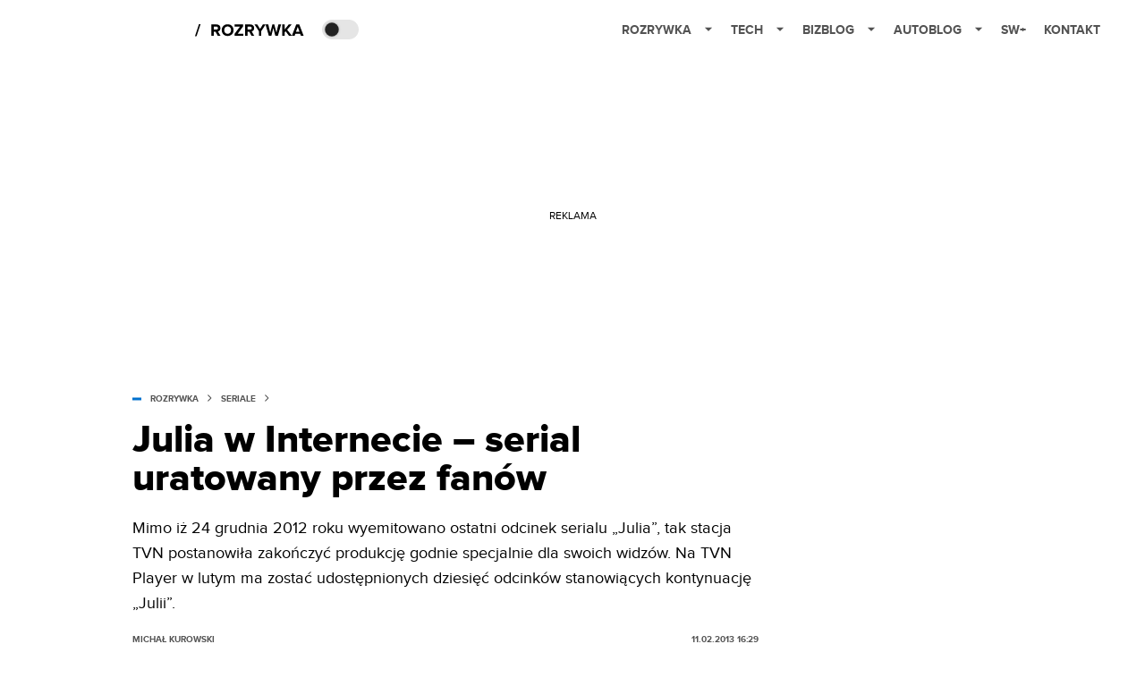

--- FILE ---
content_type: application/javascript; charset=utf-8
request_url: https://fundingchoicesmessages.google.com/f/AGSKWxUOVExbs1JsHrafcWFBW4qStdeGvNu2PVPeU7gMZ6MJp33q0mUdUMxOKzPxBfwGQ9IpHG6w2N_kxUIVu8rS1gghjrtXnzYKY2bpHw_0XNhA57I8sOs0Awqh5-mK18c2k7-GdYZr8YenkOIFoF4Fuu4f9kv_3YiQBTJaJ3V2io1kOKWxZVayQQLO1w==/_/admaven.js/advertisingbanner./showadvertising._768x90_/480x70_
body_size: -1290
content:
window['d37adcf0-6c48-452d-b7b5-c22b0a0e6a7c'] = true;

--- FILE ---
content_type: application/javascript; charset=utf-8
request_url: https://rozrywka.spidersweb.pl/_next/static/chunks/6859.77a4bfa67eec8a7b.js
body_size: 10389
content:
(self.webpackChunk_N_E=self.webpackChunk_N_E||[]).push([[6859,3087,2559],{83087:function(e,t,s){"use strict";s.r(t),s.d(t,{default:function(){return m},getTargetingArguments:function(){return h}});var n=s(52322),i=s(2784),l=e=>{let t=[];if(void 0!=e){e.tags.map(e=>{t.push(e.slug)});let s=[];e.categories.map(e=>{s.push(e.slug)});let n=null!=e.nrm_typ?e.nrm_typ.name:"Artykuł";return{post_id:e.ID.toString(),post_tag:t,Category:s,typ:n}}},r=s(91126),a=s(88369),o=s(68494),c=s.n(o),d=s(68465);function _(e,t,s){return e.some(e=>e[0]===t&&e[1]===s)}var u=s(82876),p=s(77095);function m(e){let{slotId:t="",attrs:s,renderOutOfThePage:l=!1,post:o,disableAdSlots:m,disablePlaceholder:g=!1,postPlaceholder:x=!1,slotKey:w="",isStickyHeader:f=!1,cssClass:j=null}=e;if(!s||!s.adSizes)return(0,n.jsx)(n.Fragment,{});let[v,N]=(0,i.useState)("mobile");(0,i.useEffect)(()=>{let e="mobile";switch(!0){case window.innerWidth>=(0,a.gx)().large:e="desktop";break;case window.innerWidth>=(0,a.gx)().medium:case window.innerWidth>=(0,a.gx)().small:e="mobile"}N(e),y(g&&"desktop"===e||f?0:s.adHigh[e]+50)},[]);let b=s.adSizes.replace(/\\/g,"").replace(/\"$/,"").replace(/\"{/,"{"),[k,y]=(0,i.useState)(g&&"desktop"===v||f?0:s.adHigh[v]+50),[S,A]=(0,i.useState)(v),z=(0,d.Z)(b).rwd,P=(0,d.Z)(b).all,C=!s.disableRefresh,L=!!s.transparent&&s.transparent,W=(0,p.r)(s.bgColor);!function(e,t,s){if(s.includes("XL2")||s.includes("XL3")){!function(e,t){e.forEach(e=>{if((null==e?void 0:e.sizes)&&Array.isArray(e.sizes)){let t=e.sizes.findIndex(e=>750===e[0]&&100===e[1]);-1!==t&&e.sizes.splice(t,1)}});let s=t.findIndex(e=>750===e[0]&&100===e[1]);-1!==s&&t.splice(s,1)}(e,t);return}if(s.includes("AMP")){var n;_(t,(n=[750,100])[0],n[1])||(function(e,t){e.forEach(e=>{if((null==e?void 0:e.sizes)&&Array.isArray(e.sizes)){var s,n;((null===(s=e.viewport)||void 0===s?void 0:s[0])!==0||(null===(n=e.viewport)||void 0===n?void 0:n[1])!==0)&&(_(e.sizes,t[0],t[1])||e.sizes.push(t))}})}(e,n),t.push(n))}}(z,P,s.adUnit);let[I,U]=(0,i.useState)(!1),H="SpidersWeb/SW//HS_DM_HH_XL1"===s.adUnit||"BB/BB//BB_BB__HS_DM_HH_XL1"===s.adUnit||"AutoBlog/AB//HS_DM_HH_XL1"===s.adUnit||"SpidersWeb_Rozrywka/RB//HS_DM_HH_XL1"===s.adUnit,D=s.adUnit.includes("VV_HALF");if((0,a.s)(o,s.adUnit))return(0,n.jsx)(n.Fragment,{});let T=(e,t)=>{let s=!t.event.isEmpty;return s||("desktop"===S?U(!!x&&"slot6"!==w&&"slot7"!==w):U(!!x)),{hasSlotAd:s}},B=(0,u.usePathname)(),F="invisible"===j?0:"desktop"===S?"slot6"!==w&&"slot7"!==w?k:"unset":k;return F=D?"650px":F,(0,n.jsx)(n.Fragment,{children:s.active?(0,n.jsxs)("div",{id:s.adUnit.replace(/\//g,"_"),style:{height:F,backgroundColor:L?"inherit":W,zIndex:f?10:"unset"},className:"newAd ".concat(c().adContainer," ").concat(c()[t]," ").concat(j," ").concat(H?"!h-[210px] lg:!h-[350px]":""),children:["invisible"===j?null:k>0?(0,n.jsxs)("div",{style:{position:"absolute",fontSize:12},children:["REKLAMA",j]}):null,m?null:(0,n.jsx)("div",{className:"".concat("slot5"===w?"":"container"," container--ad ").concat(c().container," ").concat(c().containerAd),style:{backgroundColor:L?"transparent":W},children:(0,n.jsx)("div",{className:"".concat(c().ad," ad ").concat(f?c().disableMargin:""),children:(0,n.jsx)(i.Suspense,{fallback:(0,n.jsx)("div",{children:"Ładowanie reklamy..."}),children:(0,n.jsx)(r.Un,{sizeMapping:z,adUnit:s.adUnit,sizes:P,targetingArguments:h(B,o),shouldRefresh:()=>C,renderOutOfThePage:!!l,onSlotRender:e=>T(s.adUnit,e)})})})})]}):null})}let h=(e,t)=>{switch(e){case"/akademia-zonda-crypto":return{post_id:"2716882",post_tag:["zonda","zondacrypto","AkademiaKryptoZondaCrypto"],Category:["AkademiaKryptoZondaCrypto"],typ:"Lokowanie produktu"};case"/backtoschool":return{post_id:"4690325",post_tag:["szkola","backtoschool","2024"],Category:["backtoschool"],typ:"Lokowanie produktu"};case"/black-friday-2024":case"/black-friday-2024":return{post_id:"4891766",post_tag:["black","friday"],Category:["black-friday-2024"]};case"/black-friday":return{post_id:"4891766",post_tag:["black","friday"],Category:["black-friday"]};case"/prezenty":return{post_id:"4177568",post_tag:["prezenty"],Category:["prezenty"]};case"/prezenty/dla-niej":return{post_id:"4214870",post_tag:["prezenty","dla-niej"],Category:["prezenty","dla-niej"]};case"/prezenty/dla-niego":return{post_id:"4214831",post_tag:["prezenty","dla-niego"],Category:["prezenty","dla-niego"]};case"/prezenty/dla-dziecka":return{post_id:"4214882",post_tag:["prezenty","dla-dziecka"],Category:["prezenty","dla-dziecka"]};case"/prezenty/dla-domu":return{post_id:"4220303",post_tag:["prezenty","dla-dziecka"],Category:["prezenty","dla-dziecka"]};case"/kobieca-strona-technologii":return{post_id:"5257367",post_tag:["kobieca","strona","technologii"],Category:["kobieca","strona","technologii"]};case"/dla-dziecka":return{post_id:"5437898",post_tag:["dla-dziecka","dla","dziecka"],Category:["dla-dziecka","dla","dziecka"]};default:if(e.startsWith("/tag/kryptowalut"))return{post_id:"2708920",post_tag:["kryptowalut","crypto","cryptocurrency","zonda","zondacrypto"],Category:["kryptowalut"]};return l(t)}}},68465:function(e,t,s){"use strict";var n=s(88369);t.Z=function(e){let{desktop:t,tablet:s,mobile:i}="string"==typeof e||e instanceof String?JSON.parse(e):e;return{rwd:[{viewport:[(0,n.gx)().large,0],sizes:t},{viewport:[(0,n.gx)().medium,0],sizes:s},{viewport:[0,0],sizes:i}],all:i[0].length>0?i.concat(s).concat(t):[i].concat([s]).concat([t])}}},24573:function(e,t,s){"use strict";s.d(t,{Z:function(){return j}});var n=s(52322),i=s(33869),l=s(38348);function r(e){let[t,s,n]=e.split("/");return 1e4*parseInt(n)+100*parseInt(s)+parseInt(t)}var a=e=>{switch(e.service_name){case"post":return{disqusShortname:"spiderwebpelp",serviceUrl:e.ID+"%20https://www.spidersweb.pl",postUrl:"https://www.spidersweb.pl"+e.relative_link+".html"};case"plus":return{disqusShortname:"spiderwebpelp",serviceUrl:"https://spidersweb.pl/plus",postUrl:"https://www.spidersweb.pl/plus"+e.relative_link};case"autoblog":if(r(e.nrm_time.day)>=20250911)return{disqusShortname:"autoblog-pl",serviceUrl:"https://autoblog.spidersweb.pl/",postUrl:"https://autoblog.spidersweb.pl/"+e.relative_link};return{disqusShortname:"autoblog-pl",serviceUrl:"https://spidersweb.pl/autoblog",postUrl:"https://www.spidersweb.pl/autoblog"+e.relative_link};case"rozrywka":if(r(e.nrm_time.day)>=20250911)return{disqusShortname:"splay",serviceUrl:"https://rozrywka.spidersweb.pl/",postUrl:"https://rozrywka.spidersweb.pl/"+e.relative_link};return{disqusShortname:"splay",serviceUrl:e.ID+" https://www.spidersweb.pl/rozrywka",postUrl:"https://www.spidersweb.pl/rozrywka"+e.relative_link};case"bizblog":return{disqusShortname:"bizblog-pl",serviceUrl:"https://bizblog.spidersweb.pl/",postUrl:"https://www.bizblog.spidersweb.pl/"+e.relative_link};case"bezprawnik":return{disqusShortname:"bezprawnikpl",serviceUrl:"https://bezprawnik.pl",postUrl:"https://www.spidersweb.pl/bizblog"+e.relative_link};default:return{disqusShortname:"",serviceUrl:"",postUrl:""}}},o=s(23289),c=s(2784),d=e=>{let{shortname:t,identifier:s,url:i,className:l="",...r}=e,a=(0,c.useRef)(null),[o,d]=(0,c.useState)(null),[_,u]=(0,c.useState)(!0);return(0,c.useEffect)(()=>{let e=()=>{if(a.current){let e=(a.current.textContent||a.current.innerText).match(/(\d+)/);d(e?Number.parseInt(e[1],10):0),u(!1)}};if(window.DISQUSWIDGETS)window.DISQUSWIDGETS.getCount({reset:!0}),setTimeout(e,1e3);else{let s=document.createElement("script");return s.src="https://".concat(t,".disqus.com/count.js"),s.id="dsq-count-scr",s.async=!0,s.onload=()=>{setTimeout(e,1e3)},document.body.appendChild(s),()=>{s.remove(),window.DISQUSWIDGETS=void 0}}let s=new MutationObserver(e);return a.current&&s.observe(a.current,{childList:!0,subtree:!0,characterData:!0}),()=>{s.disconnect()}},[t,s,i]),(0,n.jsxs)("div",{style:{display:"flex",alignItems:"center"},children:[(0,n.jsx)("span",{ref:a,className:"disqus-comment-count","data-disqus-identifier":s,"data-disqus-url":i,style:{display:"none"}}),_?(0,n.jsx)("span",{className:l,...r,children:"Ładowanie..."}):0===o?(0,n.jsx)("span",{children:"DOŁĄCZ DO DYSKUSJI"}):(0,n.jsxs)("span",{className:l,...r,children:[1===o?"komentarz: ":o%10>=2&&o%10<=4&&!(o%100>=12&&o%100<=14)?"komentarze: ":"komentarzy: ",o]})]})},_=s(93542),u=e=>{let{customColor:t,post:s,disqus:r}=e;_.env.NEXT_PUBLIC_DISQUS_HEIGHT;let c=a(s),u={url:c.postUrl,identifier:"".concat(c.serviceUrl,"/?p=").concat(s.ID),title:s.title};return(0,n.jsxs)(i.dy,{children:[(0,n.jsx)(i.Qz,{style:{background:null!=t?t:"#0071ce",border:"none",flexWrap:"wrap"},className:"w-full h-auto min-h-[48px] rounded uppercase flex justify-center items-center text-xs font-bold leading-[19px] cursor-pointer text-white mr-2.5",children:(0,n.jsx)(d,{shortname:c.disqusShortname,identifier:u.identifier,url:u.url})}),(0,n.jsx)(i.sc,{className:"h-[85%] md:h-[50vh] px-4 md:px-10 ",children:(0,n.jsx)(o.x,{className:"h-auto items-center overflow-y-auto ",children:(0,n.jsx)("div",{className:"max-w-[1180px] mx-auto",children:(0,n.jsx)(l.qw,{config:u,shortname:c.disqusShortname})})})})]})},p=s(71797),m=s.n(p),h=s(56958),g=e=>{let{relative_link:t,title:s,showDiscussion:i}=e,l="".concat("https://rozrywka.spidersweb.pl").concat(t).concat(""),r=encodeURIComponent(l),a=encodeURIComponent(s),o=async()=>{try{await navigator.clipboard.writeText(l),h.Am.success("Link do artykułu został skopiowany do schowka")}catch(e){console.error("Failed to copy text: ",e)}};return(0,n.jsxs)(n.Fragment,{children:[(0,n.jsx)(h.x7,{}),(0,n.jsxs)("div",{className:"".concat(m().socialIcons," ").concat(i?"":m().fullWidth),children:[(0,n.jsx)("button",{onClick:()=>{window.open("https://www.facebook.com/sharer/sharer.php?u=".concat(r),"_blank")},className:"".concat(m().iconButton," ").concat(m().facebook),"aria-label":"Share on Facebook",children:(0,n.jsx)(x,{})}),(0,n.jsx)("button",{onClick:()=>{window.open("https://twitter.com/intent/tweet?url=".concat(r,"&text=").concat(a),"_blank")},className:"".concat(m().iconButton," ").concat(m().x),"aria-label":"Share on Twitter",children:(0,n.jsx)(f,{})}),(0,n.jsx)("button",{onClick:o,className:"".concat(m().iconButton," ").concat(m().copyLinkButton),"aria-label":"Copy link",children:(0,n.jsx)(w,{})})]})]})};let x=()=>(0,n.jsx)("svg",{width:"800px",height:"800px",viewBox:"0 0 32 32",xmlns:"http://www.w3.org/2000/svg",children:(0,n.jsx)("path",{d:"M 19.253906 2 C 15.311906 2 13 4.0821719 13 8.8261719 L 13 13 L 8 13 L 8 18 L 13 18 L 13 30 L 18 30 L 18 18 L 22 18 L 23 13 L 18 13 L 18 9.671875 C 18 7.884875 18.582766 7 20.259766 7 L 23 7 L 23 2.2050781 C 22.526 2.1410781 21.144906 2 19.253906 2 z"})}),w=()=>(0,n.jsxs)("svg",{width:"16",height:"16",viewBox:"0 0 16 16",fill:"none",xmlns:"http://www.w3.org/2000/svg",children:[(0,n.jsxs)("g",{clipPath:"url(#clip0_7078_2865)",children:[(0,n.jsx)("path",{d:"M6.66666 8.66666C6.95296 9.04942 7.31823 9.36612 7.73769 9.59529C8.15715 9.82446 8.62099 9.96074 9.09776 9.99489C9.57452 10.029 10.053 9.96024 10.5009 9.79318C10.9487 9.62613 11.3554 9.36471 11.6933 9.02666L13.6933 7.02666C14.3005 6.39799 14.6365 5.55598 14.6289 4.68199C14.6213 3.808 14.2707 2.97196 13.6527 2.35394C13.0347 1.73591 12.1986 1.38535 11.3247 1.37775C10.4507 1.37016 9.60866 1.70614 8.97999 2.31333L7.83332 3.45333",stroke:"oklch(44.6% 0.043 257.281)",strokeOpacity:"0.917647",strokeWidth:"1.5",strokeLinecap:"round",strokeLinejoin:"round"}),(0,n.jsx)("path",{d:"M9.33304 7.33338C9.04674 6.95063 8.68147 6.63393 8.26201 6.40476C7.84254 6.17558 7.3787 6.0393 6.90194 6.00516C6.42518 5.97101 5.94665 6.0398 5.49881 6.20686C5.05097 6.37392 4.6443 6.63534 4.30637 6.97338L2.30637 8.97338C1.69918 9.60206 1.3632 10.4441 1.37079 11.3181C1.37839 12.192 1.72895 13.0281 2.34698 13.6461C2.965 14.2641 3.80105 14.6147 4.67504 14.6223C5.54902 14.6299 6.39103 14.2939 7.01971 13.6867L8.15971 12.5467",stroke:"oklch(44.6% 0.043 257.281)",strokeOpacity:"0.917647",strokeWidth:"1.5",strokeLinecap:"round",strokeLinejoin:"round"})]}),(0,n.jsx)("defs",{children:(0,n.jsx)("clipPath",{id:"clip0_7078_2865",children:(0,n.jsx)("rect",{width:"16",height:"16",fill:"white"})})})]}),f=()=>(0,n.jsx)("svg",{width:"1200",height:"1227",viewBox:"0 0 1200 1227",fill:"none",xmlns:"http://www.w3.org/2000/svg",children:(0,n.jsx)("path",{d:"M714.163 519.284L1160.89 0H1055.03L667.137 450.887L357.328 0H0L468.492 681.821L0 1226.37H105.866L515.491 750.218L842.672 1226.37H1200L714.137 519.284H714.163ZM569.165 687.828L521.697 619.934L144.011 79.6944H306.615L611.412 515.685L658.88 583.579L1055.08 1150.3H892.476L569.165 687.854V687.828Z",fill:"white"})});var j=e=>{let{showComments:t,relative_link:s,title:i,plus:l=!1,post:r}=e;return(0,n.jsxs)("div",{className:"".concat(m().interactionsAndSocial," ").concat(t?"":m().centerSocial),children:[t&&(0,n.jsx)(u,{customColor:l?"#ca9c4e":void 0,post:r,disqus:!0}),(0,n.jsx)(g,{relative_link:s,title:i,showDiscussion:t})]})}},33170:function(e,t,s){"use strict";s.d(t,{Z:function(){return y}});var n=s(52322);s(2784);var i=s(72559),l=s(98202),r=s.n(l),a=s(71797),o=s.n(a),c=s(88369),d=e=>{let{post:t}=e;if(!t.post_date_time)return(0,n.jsxs)("time",{itemProp:"datePublished",className:o().timeInfo,suppressHydrationWarning:!0,children:[(0,n.jsx)("span",{children:(0,c.p6)((0,c.o0)(t.nrm_time))}),(0,n.jsx)("span",{className:o().timeWorlds,children:"".concat(t.nrm_time.hour," ").concat(t.nrm_time.day)})]});{let{ISO_8601:e,timestamp:s}=t.post_date_time;return(0,n.jsx)("time",{dateTime:e,itemProp:"datePublished",className:o().timeInfo,suppressHydrationWarning:!0,children:(0,c.p6)((0,c.PJ)(s))})}},_=s(62139),u=s(62832),p=s(80970),m=s(19173),h=s(77833),g=s(98118);let x=e=>{let{review:t}=e;return(0,n.jsxs)("div",{className:"relative flex items-center font-bold text-font-light dark:text-font-dark",children:[(0,n.jsx)("div",{className:"text-[10px] leading-[130%] text-right align-middle pr-1",children:"OCENA :"}),(0,n.jsxs)("div",{className:"text-[14px] pr-1",children:[t,(0,n.jsx)("span",{children:"/10"})]}),(0,n.jsx)("div",{className:"translate-y-[1px]",children:(0,n.jsx)(g.Z,{color:"gold",fill:"gold",className:"w-3 h-3"})})]})};var w=e=>{var t;let{post:s,isSingle:i,postID:l,placeholder:a,headerSize:o,plus:c=!1,showDate:g=!0}=e;if(!s||!l)return null;let w=()=>s.nrm_multi_authors?(0,n.jsx)(u.G,{post:s,disableTitle:!0}):(0,n.jsx)(p.ZP,{post:s,isSingle:i,disableAvatar:!0,noShowDate:!0}),f=null!==(t=null==s?void 0:s.nrm_review)&&void 0!==t?t:null,j=!0===c?r().singleHeaderPlus:r().singleHeader;return(0,n.jsxs)("header",{className:j,children:[(0,n.jsx)(_.default,{post:s,is_single:i,headerSize:o,decorativeElementSize:"S",className:"mb-2"}),i&&"gutenebrg"===s.editor_type&&s&&(0,n.jsxs)(n.Fragment,{children:[(0,n.jsx)(m.Z,{post:s}),(0,n.jsx)(h.Z,{block:s.content[0],isSingle:!0,service:s.service_name})]}),g&&(0,n.jsx)(n.Fragment,{children:f?(0,n.jsxs)("div",{className:"w-full flex items-center justify-between pt-2",children:[(0,n.jsxs)("div",{className:"flex items-center gap-2",children:[!a&&(0,n.jsx)(w,{}),i&&(0,n.jsx)(d,{post:s})]}),(0,n.jsx)(x,{review:f})]}):(0,n.jsxs)("div",{className:"w-full flex items-center pt-2",children:[(0,n.jsx)("div",{className:"flex-1",children:!a&&(0,n.jsx)(w,{})}),i&&(0,n.jsx)(d,{post:s})]})})]})},f=s(96577),j=s.n(f),v=s(71156),N=s(83087),b=e=>{let{post:t,isSingle:s,children:i,postID:l,disableAdSlots:a}=e,o=s?t.nrm_image_src:t.nrm_image.single_page,d=(0,c.mi)(o)?(0,c.nF)():o;return(0,n.jsxs)("section",{children:[(0,n.jsx)(k,{src:d,alt:t.thumbnail_alt,priority:!0}),(0,n.jsx)("div",{className:r().slot2Container,children:l&&s&&(0,n.jsx)(N.default,{slotId:"single-slot2",attrs:t.ad_slots[v.k.portal[t.service_name].ads.single.slot2],post:t,disableAdSlots:a})}),i]})};function k(e){let{src:t,alt:s}=e;return(0,n.jsx)(j(),{src:(0,c.lA)(t),alt:s,width:1180,height:664,sizes:"(max-width: 768px) 100vw, (max-width: 1200px) 80vw, 1146px",className:"w-full h-auto rounded-[15px] ",priority:!0,quality:95})}var y=e=>{let{post:t,isSingle:s,disableAdSlots:l,className:a,placeholder:o=!1,children:c,headerSize:d,plus:_,showDate:u}=e,p=t.ID||null,m=s&&t.nrm_partne;return(0,n.jsxs)("article",{className:"single ".concat(r().single,"__header ").concat(a," relative bg-main-bg-light dark:bg-main-bg-dark !z-10"),children:[m&&(0,n.jsx)(i.default,{fields:t.nrm_partner}),(0,n.jsx)(w,{post:t,isSingle:s,postID:p,placeholder:o,headerSize:d,plus:_,showDate:u}),p&&(0,n.jsx)(b,{post:t,isSingle:s,postID:p,disableAdSlots:l,children:c})]})}},98577:function(e,t,s){"use strict";var n=s(52322);s(2784);var i=s(53505);let l=s(72670);t.Z=function(e){let{img:t,className:s,figcaption:r}=e;return(0,n.jsx)(i.wY,{className:s,src:t,alt:"",placeholder:e=>{let{imageProps:t,ref:s}=e;return(0,n.jsx)("figure",{ref:s})},actual:e=>{let{imageProps:t}=e;return(0,n.jsxs)("figure",{children:[(0,n.jsx)("img",{...t}),void 0!==r&&"string"==typeof r?l(r):null]})}})}},72559:function(e,t,s){"use strict";s.r(t);var n=s(52322),i=s(98577),l=s(87439),r=s.n(l),a=s(88369);t.default=function(e){let{fields:t}=e,s=null;return t.partner_img&&(s=t.partner_img,!0===(0,a.mi)(s)&&(s=(0,a.nF)())),(0,n.jsx)("div",{className:r().partnerLogo_outwraper,style:{backgroundColor:t.bg_color},children:(0,n.jsxs)("div",{className:r().partnerLogo,children:[(0,n.jsx)("div",{className:r().partnerLogo__txt,children:t.partenr_txt}),(0,n.jsx)("div",{className:r().partnerLogo__img,children:(0,n.jsx)("a",{href:t.partner_link,target:"_blanck",children:(0,n.jsx)(i.Z,{img:s})})})]})})}},80970:function(e,t,s){"use strict";s.d(t,{M3:function(){return d}});var n=s(52322);s(2784);var i=s(65021),l=s(98577),r=s(63136),a=s.n(r),o=s(88369);let c=e=>{let{author:t,disableAvatar:s,disableLazyImage:i,avatarDeley:r,disableContent:c,textInOneLine:d,noShowDate:u,service_name:p=null}=e,{name:m,date:h,number:g,role:x}=t,w=_(p);return(0,n.jsxs)("div",{className:"post-author ".concat(a().postAuthor),children:[s?null:(0,n.jsx)("div",{className:"".concat(a().postAuthor__avatar," post-author__avatar"),children:(0,n.jsx)(n.Fragment,{children:void 0===r||r?(0,n.jsx)(l.Z,{className:"user-avatar",img:"".concat(w).concat(t.relative_link.replace("/author/","/authors/"),"-28x28.webp"),disableLazyImage:i,alt:"avatar"}):(0,n.jsx)("div",{style:{borderRadius:"10%",overflow:"hidden",width:"100%",height:"100%"}})})}),c?(0,n.jsx)(n.Fragment,{}):(0,n.jsx)(n.Fragment,{children:(0,n.jsxs)("div",{className:d?"".concat(a().postAuthor__content," post-author__content ").concat(a().postAuthor__content_oneline):"".concat(a().content," post-author__content"),children:[m?(0,n.jsx)("div",{className:a().postAuthor__name,children:m}):null,x?(0,n.jsx)("div",{className:a().postAuthor__subtitle,children:x}):null,h&&!u?(0,n.jsx)("div",{className:a().postAuthor__subtitle,suppressHydrationWarning:!0,children:(0,o.p6)((0,o.o0)(h))}):null]})}),g>0?(0,n.jsx)("div",{className:a().postAuthor__number,children:g}):null]})},d=e=>{let{post:t,disableAvatar:s,disableLazyImage:l,textInOneLine:r,noShowDate:a}=e,{nrm_author:o,service_name:d,nrm_time:_}=t;o.relative_link=o.relative_link.replace("jediuszekgmail-com","pawel_grabowski");let u={name:o.name,date:_,role:e.post.role||"",relative_link:o.relative_link};return(0,n.jsx)(i.Z,{portal:d,relativeLink:o.relative_link,linkStructure:"/author/[name]",children:(0,n.jsx)(c,{author:u,disableAvatar:s,disableLazyImage:l,textInOneLine:r,noShowDate:a,service_name:d})})};t.ZP=d;let _=e=>{switch(e){case"post":return"https://cdn-sw.spidersweb.pl";case"rozrywka":default:return"https://cdn-rb.spidersweb.pl";case"autoblog":return"https://cdn-ab.spidersweb.pl";case"bizblog":return"https://cdn-bb.spidersweb.pl"}}},658:function(e,t,s){"use strict";var n=s(52322),i=s(2784),l=s(77833),r=s(83087),a=s(71156),o=s(11475);let c=e=>({firstAdPosition:1,lastAdPosition:Math.max(e-3,0)}),d=(e,t)=>e===t.firstAdPosition||e===t.lastAdPosition||e===t.firstAdPosition+1||e===t.lastAdPosition+1,_=(e,t,s,n)=>e===t.firstAdPosition?s:e===t.lastAdPosition?n:null,u=(e,t,s,n)=>e===t.firstAdPosition+1?s:e===t.lastAdPosition+1?n:null,p=(e,t,s,n)=>e===t.firstAdPosition?s:e===t.lastAdPosition?n:e===t.firstAdPosition+1?s:e===t.lastAdPosition+1?n:null;t.Z=e=>{let{post:t,disableAdSlots:s=!1}=e,{service_name:m,content:h=[]}=t;if(!Array.isArray(h))return(0,n.jsx)(o.Z,{html:h});let g=h.slice(1),x=(e,i)=>(0,n.jsx)(r.default,{attrs:t.ad_slots[a.k.portal[m].ads.single[e]],post:t,disableAdSlots:s,postPlaceholder:t.sponsoredArticles[i]}),w=x("slot9",0),f=x("slot10",1),j=c(g.length);return(0,n.jsx)(n.Fragment,{children:g.map((e,t)=>{var s,r;let a="core/heading"===e.blockName,o="core/list"===e.blockName||a,c=(null===(s=g[t+1])||void 0===s?void 0:s.blockName)==="core/list"||(null===(r=g[t+1])||void 0===r?void 0:r.blockName)==="core/heading",h=a&&d(t,j);return(0,n.jsxs)(i.Fragment,{children:[6===t&&(0,n.jsx)("div",{className:"my-2","data-oa-360-ad-video":!0}),h&&p(t,j,w,f),(0,n.jsx)(l.Z,{block:e,isSingle:!0,service:m}),!a&&!c&&_(t,j,w,f),o&&!a&&u(t,j,w,f)]},"post-block-".concat(t+1))})})}},62832:function(e,t,s){"use strict";s.d(t,{G:function(){return o}});var n=s(52322),i=s(50310),l=s(80970),r=s(26890),a=s.n(r);function o(e){let{post:t,disableTitle:s}=e,r=t.nrm_multi_authors,o=t.fields.multi_authors;return(0,n.jsx)(n.Fragment,{children:r?(0,n.jsxs)(n.Fragment,{children:[s?null:(0,n.jsx)(i.Z,{className:"mb-6",fields:{title:"TEKST PRZYGOTOWALI"}}),(0,n.jsx)("div",{className:a().multiAuthors,children:r.map((e,s)=>{var i;let r=e.role||o&&(null===(i=o[s])||void 0===i?void 0:i.role)||"",c={nrm_author:{avatar:(e=e.author).avatar,name:e.name,relative_link:e.relative_link},role:r,nrm_date:r,service_name:t.service_name};return(0,n.jsx)("div",{className:a().multiAuthors__item,children:(0,n.jsx)(l.M3,{post:c})},s)})})]}):null})}},19173:function(e,t,s){"use strict";var n=s(52322),i=s(19097),l=s.n(i);t.Z=function(e){let{post:t}=e;if(!t.nrm_typ)return null;let{name:s}=t.nrm_typ,i=t.nrm_product_placement_text,r=String(s).toLowerCase();return"lokowanie produktu"!==r&&"patronat medialny"!==r?null:(0,n.jsx)("div",{className:"".concat(l().productPlacement," productPlacement"),children:(0,n.jsxs)("span",{children:[s,i?": ".concat(i):null]})})}},83914:function(e,t,s){"use strict";var n=s(52322),i=s(39097),l=s.n(i),r=s(46043),a=s.n(r),o=s(59392);t.Z=e=>{let{tags:t,service:s,forAMP:i}=e,r=a().singleTags;return i&&(r="single__tags"),(0,n.jsxs)("div",{className:r,children:[(0,n.jsx)("span",{children:"Tagi: "}),t.map(e=>{let t="/tag/".concat(e.slug);return(0,n.jsx)(l(),{href:t,prefetch:!1,children:(0,o.decode)(e.name)},e.name)})]})}},1396:function(e,t,s){"use strict";s.d(t,{Z:function(){return m}});var n=s(52322);s(2784);var i=s(20919),l=s.n(i),r=s(50310);s(81233);var a=s(39102),o=s.n(a),c=s(65021),d=s(96577),_=s.n(d),u=s(88369),p=e=>{var t,s,i;let{post:l}=e,r=null===(t=l.nrm_image)||void 0===t?void 0:t.wall;return r&&(0,u.mi)(r)&&(r=(0,u.nF)()),(0,n.jsx)("div",{className:"".concat(o().WallSingleNajNowszePop__item," reddit-embed-outer-wrap"),children:(0,n.jsxs)("div",{className:o().WallSingleNajNowszePop__item_content,children:[(0,n.jsxs)("div",{className:o().WallSingleNajNowszePop__item__title_wraper,children:[(0,n.jsxs)("div",{className:o().WallSingleNajNowszePop__item__title,children:[(0,n.jsx)("div",{className:o().WallSingleNajNowszePop__item__date,children:l.nrm_time.hour}),(0,n.jsx)(c.Z,{portal:l.service_name,relativeLink:l.relative_link,promolink:l.nrm_promo_post,children:(0,n.jsx)("span",{dangerouslySetInnerHTML:{__html:(0,u.Ul)(l.title)}})},l.ID)]}),(0,n.jsxs)("div",{className:o().WallSingleNajNowszePop__item__update,children:["Aktualizacja: ",null!==(i=null===(s=l.post_date_time)||void 0===s?void 0:s.ISO_8601)&&void 0!==i?i:function(e){let[t,s,n]=e.day.split("/").map(Number);return new Date(n,s-1,t,...e.hour.split(":").map(Number)).toISOString()}(l.nrm_time)]})]}),(0,n.jsx)("div",{className:o().WallSingleNajNowszePop__item__image,children:(0,n.jsx)(c.Z,{portal:l.service_name,relativeLink:l.relative_link,promolink:l.nrm_promo_post,children:r&&(0,n.jsx)(_(),{src:(0,u.lA)(r),alt:"",height:60,width:60,quality:100,style:{maxWidth:"100%",height:"auto"}})},l.ID)})]})},l.ID)},m=e=>{let{wall:t,height:s}=e;if(!t)return null;let i=t.posts;return(0,n.jsxs)(n.Fragment,{children:[t.title?(0,n.jsx)(r.Z,{fields:{title:t.title},className:"mb-2"}):(0,n.jsx)(n.Fragment,{}),(0,n.jsx)("div",{className:o().wallContainer,children:(0,n.jsx)(l(),{style:{height:s,marginLeft:-10,paddingLeft:10},options:{maxScrollbarLength:134},children:i.map(e=>(0,n.jsx)(p,{post:e},e.ID))})})]})}},33869:function(e,t,s){"use strict";s.d(t,{OX:function(){return u},Qz:function(){return o},dy:function(){return a},iI:function(){return p},sc:function(){return _}});var n=s(52322),i=s(2784),l=s(40628),r=s(35094);let a=e=>{let{shouldScaleBackground:t=!0,...s}=e;return(0,n.jsx)(l.dy.Root,{shouldScaleBackground:t,...s})};a.displayName="Drawer";let o=l.dy.Trigger,c=l.dy.Portal;l.dy.Close;let d=i.forwardRef((e,t)=>{let{className:s,...i}=e;return(0,n.jsx)(l.dy.Overlay,{ref:t,className:(0,r.cn)("fixed inset-0 z-[101] bg-black/80",s),...i})});d.displayName=l.dy.Overlay.displayName;let _=i.forwardRef((e,t)=>{let{className:s,children:i,donShowTopBar:a=!1,...o}=e;return(0,n.jsxs)(c,{children:[(0,n.jsx)(d,{}),(0,n.jsxs)(l.dy.Content,{ref:t,className:(0,r.cn)("fixed inset-x-0 bottom-0 mt-24 flex h-auto flex-col rounded-t-[10px] border bg-background overflow-hidden z-[102]",s),...o,children:[!a&&(0,n.jsx)("div",{className:"mx-auto mt-4 h-2 w-[100px] rounded-full bg-muted"}),i]})]})});_.displayName="DrawerContent";let u=e=>{let{className:t,...s}=e;return(0,n.jsx)("div",{className:(0,r.cn)("grid gap-1.5 p-4 text-center sm:text-left",t),...s})};u.displayName="DrawerHeader";let p=i.forwardRef((e,t)=>{let{className:s,...i}=e;return(0,n.jsx)(l.dy.Title,{ref:t,className:(0,r.cn)("text-lg font-semibold leading-none tracking-tight",s),...i})});p.displayName=l.dy.Title.displayName,i.forwardRef((e,t)=>{let{className:s,...i}=e;return(0,n.jsx)(l.dy.Description,{ref:t,className:(0,r.cn)("text-sm text-muted-foreground",s),...i})}).displayName=l.dy.Description.displayName},23289:function(e,t,s){"use strict";s.d(t,{x:function(){return a}});var n=s(52322),i=s(2784),l=s(77895),r=s(35094);let a=i.forwardRef((e,t)=>{let{className:s,children:i,...a}=e;return(0,n.jsxs)(l.fC,{ref:t,className:(0,r.cn)("relative overflow-hidden",s),...a,children:[(0,n.jsx)(l.l_,{className:"h-full w-full rounded-[inherit]",children:i}),(0,n.jsx)(o,{}),(0,n.jsx)(l.Ns,{})]})});a.displayName=l.fC.displayName;let o=i.forwardRef((e,t)=>{let{className:s,orientation:i="vertical",...a}=e;return(0,n.jsx)(l.gb,{ref:t,orientation:i,className:(0,r.cn)("flex touch-none select-none transition-colors","vertical"===i&&"h-full w-2.5 border-l border-l-transparent p-[1px]","horizontal"===i&&"h-2.5 flex-col border-t border-t-transparent p-[1px]",s),...a,children:(0,n.jsx)(l.q4,{className:"relative flex-1 rounded-full bg-border"})})});o.displayName=l.gb.displayName},68494:function(e){e.exports={"show-for-small":"NewAd_show-for-small__GAUqD","hide-for-large":"NewAd_hide-for-large__fOQhT","show-for-large":"NewAd_show-for-large__i5TFk","show-for-medium-up":"NewAd_show-for-medium-up__4Xsiz",adContainer:"NewAd_adContainer__xgqbE",ad:"NewAd_ad__wbHJS",disableMargin:"NewAd_disableMargin__S4Q6g",container:"NewAd_container___r_Tv","single-slot2":"NewAd_single-slot2__b4xci","single-slot6":"NewAd_single-slot6__goEAk","single-slot7":"NewAd_single-slot7__Dma7U","post-row":"NewAd_post-row__3EuPH"}},71797:function(e){e.exports={postInfo:"CompositionArticle_postInfo__0FpMw",timeInfo:"CompositionArticle_timeInfo__Z3Py1",timeWorlds:"CompositionArticle_timeWorlds__nb74o",socialIcons:"CompositionArticle_socialIcons__kj87h",iconButton:"CompositionArticle_iconButton__tBKXh",interactionsAndSocial:"CompositionArticle_interactionsAndSocial__iVJhq",postTimeWrapper:"CompositionArticle_postTimeWrapper__Faurq",facebook:"CompositionArticle_facebook__kVQa5",x:"CompositionArticle_x__bkgu3",copyLinkButton:"CompositionArticle_copyLinkButton__tOX3F",fullWidth:"CompositionArticle_fullWidth__bx_sc"}},87439:function(e){e.exports={partnerLogo:"PartnerLogo_partnerLogo__IsvKU",partnerLogo__txt:"PartnerLogo_partnerLogo__txt__Bs4xz",partnerLogo__img:"PartnerLogo_partnerLogo__img__4D8kN",partnerLogo_outwraper:"PartnerLogo_partnerLogo_outwraper__FPRfw"}},63136:function(e){e.exports={postAuthor:"PostAuthor_postAuthor__CHQDT",postAuthor__content_oneline:"PostAuthor_postAuthor__content_oneline__auU5H",postAuthor__number:"PostAuthor_postAuthor__number__GVDt_",postAuthor__name:"PostAuthor_postAuthor__name__AJUWC",postAuthor__subtitle:"PostAuthor_postAuthor__subtitle__VKfaQ",postAuthor__avatar:"PostAuthor_postAuthor__avatar__6UdBN",content:"PostAuthor_content__GPMAb"}},26890:function(e){e.exports={multiAuthors:"PostMultiAuthors_multiAuthors__Mim6b",multiAuthors__item:"PostMultiAuthors_multiAuthors__item__okV2q",multiAuthors__image:"PostMultiAuthors_multiAuthors__image__Afh79",multiAuthors__name:"PostMultiAuthors_multiAuthors__name__c7ivW",single__content:"PostMultiAuthors_single__content__Ig2Cn","multi-authors":"PostMultiAuthors_multi-authors__hUIbi",multiAuthorsAvatar:"PostMultiAuthors_multiAuthorsAvatar__ZAX1N",multiAuthorsAvatar__item:"PostMultiAuthors_multiAuthorsAvatar__item__FE6Jc"}},19097:function(e){e.exports={productPlacement:"PostProductPlacement_productPlacement__jRl0x"}},46043:function(e){e.exports={singleTags:"PostTags_singleTags__O8k34"}},98202:function(e){e.exports={"show-for-small":"Single_show-for-small__RS5cF","hide-for-large":"Single_hide-for-large__jiCQ0","show-for-large":"Single_show-for-large__t5krN","show-for-medium-up":"Single_show-for-medium-up__jAYto",singleHeader:"Single_singleHeader__jaJRm",slot2Container:"Single_slot2Container__Dt_Xp",singleHeaderPlus:"Single_singleHeaderPlus__BlC9Y",CompositionArticleWrapper:"Single_CompositionArticleWrapper__Q4x5z",single:"Single_single__UcgSW",single__header:"Single_single__header__NAC_u",postInfo:"Single_postInfo__UA_1v",label:"Single_label__2rYqH",lead:"Single_lead__lMDt_",single__thumnail:"Single_single__thumnail__ACXPN","animation-16jpnkj":"Single_animation-16jpnkj__AinHs",single__content:"Single_single__content__YWxss",single__contentColumn_ads_fix:"Single_single__contentColumn_ads_fix__0XCEx",single__contentStyle:"Single_single__contentStyle__4jKzs","singl-page":"Single_singl-page__m3YUB",single__contentPremium:"Single_single__contentPremium__WT2S6",containerPlus:"Single_containerPlus__OkaFd","has-background":"Single_has-background__TAY4g","pop-up":"Single_pop-up__ywv3F",wide:"Single_wide___dF4n",full:"Single_full__x32ft",single__btn:"Single_single__btn__x8dLV","single__content--margin-left-00":"Single_single__content--margin-left-00__awhQs","single__content-style":"Single_single__content-style__CxRaL","wp-block-column":"Single_wp-block-column__bst0Y","article-footer":"Single_article-footer__zWBG4",singleContentPlus:"Single_singleContentPlus__cf_Kn",divWithBorder:"Single_divWithBorder__UJE0v"}},39102:function(e){e.exports={WallSingleNajNowszePop:"WallSingleNajNowszePop_WallSingleNajNowszePop___psa3",WallSingleNajNowszePop__item:"WallSingleNajNowszePop_WallSingleNajNowszePop__item__mFx9F",WallSingleNajNowszePop__item__date:"WallSingleNajNowszePop_WallSingleNajNowszePop__item__date__8MNtC",WallSingleNajNowszePop__item__update:"WallSingleNajNowszePop_WallSingleNajNowszePop__item__update__hh7HN",WallSingleNajNowszePop__item__title_wraper:"WallSingleNajNowszePop_WallSingleNajNowszePop__item__title_wraper__lLIYX",WallSingleNajNowszePop__item__title:"WallSingleNajNowszePop_WallSingleNajNowszePop__item__title__TMzBF",WallSingleNajNowszePop__item__image:"WallSingleNajNowszePop_WallSingleNajNowszePop__item__image__JtlWI",label:"WallSingleNajNowszePop_label__evVxr",ringContainer:"WallSingleNajNowszePop_ringContainer__okqXO","WallSingleNajNowszePop--cards":"WallSingleNajNowszePop_WallSingleNajNowszePop--cards__N6fHe","WallSingleNajNowszePop-container":"WallSingleNajNowszePop_WallSingleNajNowszePop-container__KrBs4",WallSingleNajNowszePop__item_content:"WallSingleNajNowszePop_WallSingleNajNowszePop__item_content__7k1Hz",WallSingleNajNowszePop__itemHot:"WallSingleNajNowszePop_WallSingleNajNowszePop__itemHot__O1j4C",wallContainer:"WallSingleNajNowszePop_wallContainer__EYO8c"}}}]);